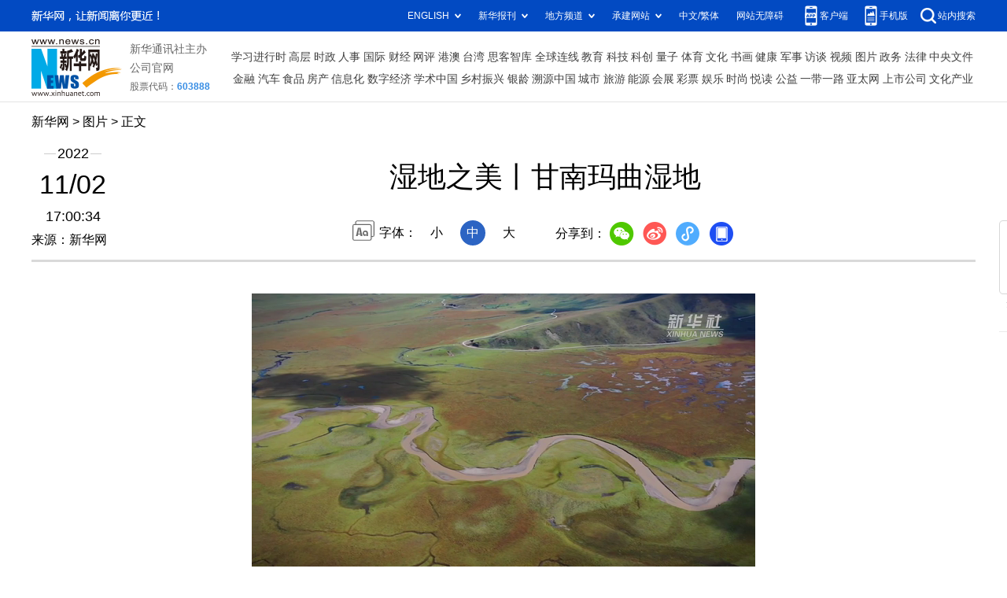

--- FILE ---
content_type: text/html; charset=utf-8
request_url: http://www.news.cn/photo/2022-11/02/c_1129095786.htm
body_size: 4491
content:
<!DOCTYPE HTML>
<html>
<head>
<meta http-equiv="Content-Type" content="text/html; charset=utf-8" /><meta name="publishid" content="1129095786.11.100.0"/><meta name="source" content="新华社"/><meta name="pageid" content="11118.11211.0.0.115480.0.0.0.0.0.11431.1129095786"/>
<meta name="apple-mobile-web-app-capable" content="yes" />
<meta name="apple-mobile-web-app-status-bar-style" content="black" />
<meta content="telephone=no" name="format-detection" />
<meta http-equiv="X-UA-Compatible" content="IE=edge" />
<meta content="width=device-width, initial-scale=1.0, minimum-scale=1.0, maximum-scale=1.0,user-scalable=no" name="viewport" />
<meta name="keywords" content="中国
" />
<meta name="description" content="湿地之美丨甘南玛曲湿地
---玛曲在藏语中是“黄河”的意思。甘肃省甘南藏族自治州玛曲县是黄河上游重要的水源涵养区和补给区。" />
<script src="//www.news.cn/global/js/pageCore.js"></script>
<title>
湿地之美丨甘南玛曲湿地-新华网
</title>
<link rel="stylesheet" href="//lib.xinhuanet.com/common/reset.css" />
<link rel="stylesheet" href="//www.news.cn/2021detail/css/detail.css" />
<link rel="stylesheet" href="//www.news.cn/2021detail/css/detail-picture.css" />
<script src="//lib.xinhuanet.com/jquery/jquery1.12.4/jquery.min.js"></script>
<script src="http://res.wx.qq.com/open/js/jweixin-1.6.0.js"></script>
<script src="//lib.xinhuanet.com/common/share.js"></script>
</head>
<body>
<div class="fix-ewm domPC">
<img src="//www.xinhuanet.com/detail2020/images/ewm.png" width="94" alt="" />
<div class="fxd">
<span class="fxd-wx"></span>
<a href="javascript:void(0)" class="fxd-wb"></a>
<span class="fxd-xcx"></span>
<span class="fxd-khd"></span>
<div class="fxd-wx-ewm"><img /></div>
<div class="fxd-xcx-ewm"><img /></div>
<div class="fxd-khd-ewm"><img src="//www.xinhuanet.com/politics/newpage2020/images/qrcode-app.png" />
</div>
</div>
</div>
<div class="domPC">
<script src="//www.news.cn/2021homepro/scripts/smallTop.js"></script>
</div>
<div class="domMobile">
<script src="//www.news.cn/2021mobile/scripts/toppx.js"></script>
</div>
<div class="header domPC">
<div class="header-top clearfix">
<div class="header-nav left"><a href="//www.xinhuanet.com/" target="_blank">新华网</a> > <a class="curColumn">图片</a> > 正文</div>
</div>
<div class="header-cont clearfix">
<div class="header-time left">
<span class="year"><em> 2022</em></span><span class="day"><em> 11</em>/<em> 02</em></span><span class="time"> 17:00:34</span>
</div>
<div class="source">
来源：新华网
</div>
<div class="head-line clearfix">
<h1>
<span class="title">
湿地之美丨甘南玛曲湿地
</span>
<!--<span class="btn-audio"></span>-->
</h1>
<!--<audio class="hide" id="audioDom" src="" loop></audio>-->
<div class="pageShare">
<div class="setFont">字体：
<span id="fontSmall">小</span>
<span id="fontNormal" class="active">中</span>
<span id="fontBig">大</span>
</div>
<div class="share">
分享到：<a href="javascript:void(0)" class="wx"></a><a href="javascript:void(0)" class="wb"></a><a href="javascript:void(0)" class="xcx"></a><a href="javascript:void(0)" class="khd"></a>
<div class="wx-ewm"><img /></div>
<div class="xcx-ewm"><img /></div>
<div class="khd-ewm"><img src="//www.xinhuanet.com/politics/newpage2020/images/qrcode-app.png" /></div>
</div>
</div>
</div>
</div>
</div>
<div class="mheader domMobile">
<h1>
<span class="title">
湿地之美丨甘南玛曲湿地
</span>
</h1>
<div class="info">
2022-11-02 17:00:34
<span>
来源：
新华网
</span>
</div>
</div>
<div class="main clearfix">
<div class="main-left">
<div id="detail">
<p align="center"><iframe class="pageVideo" style="BACKGROUND-COLOR: black" height="360" marginheight="0" src="//player.v.news.cn/api/v1/getPlayPage?uuid=1_1a20e72966714fc295a9d816818dc691&amp;src=//vodpub6.v.news.cn/yhfb-original/20221102/985ea51f-e0c1-44f4-80d6-caf95842efbd.mp4&amp;playType=0" frameborder="0" width="640" allowtransparency="" marginwidth="0" scrolling="no" filesize="13142541" filelength="63920" uuid="1_1a20e72966714fc295a9d816818dc691" video_src="//vodpub6.v.news.cn/yhfb-original/20221102/985ea51f-e0c1-44f4-80d6-caf95842efbd.mp4" poster="//vodpub6.v.news.cn/yhfb-original/20221102/0f10445f-177e-4d95-9b58-b73bfa415701.jpg" allowfullscreen="true" allowscriptaccess="always" video_width="640" video_height="360"> </iframe></p>
<p align="center"><img id="{A913D90B-0144-4702-814F-23285378FD1C}" src="1129095786_16673794012481n.jpg" align="center" /></p>
<p>　　这是玛曲县阿万仓湿地秋景（2022年9月21日摄，无人机照片）。</p>
<p>　　玛曲在藏语中是“黄河”的意思。甘肃省甘南藏族自治州玛曲县是黄河上游重要的水源涵养区和补给区。</p>
<p>　　黄河在玛曲段注水增流量占黄河源区径流量的58.7%。占地面积达562万亩的玛曲湿地水草丰美，是黄河流域生态安全的天然屏障，被誉为“黄河之肾”。</p>
<p>　　近年来，当地大力实施湖泊湿地保护、草原生态保护与修复、防洪治理等生态治理项目，黄河玛曲段的生态环境得到明显改善，玛曲湿地已成为黄河上游一颗璀璨的明珠。</p>
<p>　　新华社记者 陈斌 摄</p>
<img id="wxsharepic" title="微信分享图" style="BORDER-TOP: #ccc 10px solid; BORDER-RIGHT: #ccc 10px solid; BORDER-BOTTOM: #ccc 10px solid; BORDER-LEFT: #ccc 10px solid; DISPLAY: none" src="1129095786_16673793910441n.jpg" />
<div width="100%">
<p>
<center>
<div id="div_page_roll1" style="display:none">&nbsp;&nbsp; <span>1</span> <a href="//www.news.cn/photo/2022-11/02/c_1129095786_2.htm">2</a> <a href="//www.news.cn/photo/2022-11/02/c_1129095786_3.htm">3</a> <a href="//www.news.cn/photo/2022-11/02/c_1129095786_4.htm">4</a> <a href="//www.news.cn/photo/2022-11/02/c_1129095786_5.htm">5</a> <a href="//www.news.cn/photo/2022-11/02/c_1129095786_6.htm">6</a> <a href="//www.news.cn/photo/2022-11/02/c_1129095786_7.htm">7</a> <a href="//www.news.cn/photo/2022-11/02/c_1129095786_8.htm">8</a> <a href="//www.news.cn/photo/2022-11/02/c_1129095786_9.htm">9</a> <a href="//www.news.cn/photo/2022-11/02/c_1129095786_10.htm">10</a> <a href="//www.news.cn/photo/2022-11/02/c_1129095786_2.htm">下一页</a>&nbsp;&nbsp;<a href="#" onclick="turnpage(2)" STYLE="text-decoration:none"> >>|</a></div>
<div id="div_page_roll2" style="display:none"><a href="#" onclick="turnpage(1)" STYLE="text-decoration:none"> |<<</a>&nbsp;&nbsp; <a href="//www.news.cn/photo/2022-11/02/c_1129095786_11.htm">11</a> <a href="//www.news.cn/photo/2022-11/02/c_1129095786_12.htm">12</a> <a href="//www.news.cn/photo/2022-11/02/c_1129095786_13.htm">13</a> <a href="//www.news.cn/photo/2022-11/02/c_1129095786_14.htm">14</a> <a href="//www.news.cn/photo/2022-11/02/c_1129095786_15.htm">15</a> <a href="//www.news.cn/photo/2022-11/02/c_1129095786_2.htm">下一页</a>&nbsp;&nbsp;</div>
<div id="div_currpage">&nbsp;&nbsp; <span>1</span> <a href="//www.news.cn/photo/2022-11/02/c_1129095786_2.htm">2</a> <a href="//www.news.cn/photo/2022-11/02/c_1129095786_3.htm">3</a> <a href="//www.news.cn/photo/2022-11/02/c_1129095786_4.htm">4</a> <a href="//www.news.cn/photo/2022-11/02/c_1129095786_5.htm">5</a> <a href="//www.news.cn/photo/2022-11/02/c_1129095786_6.htm">6</a> <a href="//www.news.cn/photo/2022-11/02/c_1129095786_7.htm">7</a> <a href="//www.news.cn/photo/2022-11/02/c_1129095786_8.htm">8</a> <a href="//www.news.cn/photo/2022-11/02/c_1129095786_9.htm">9</a> <a href="//www.news.cn/photo/2022-11/02/c_1129095786_10.htm">10</a> <a href="//www.news.cn/photo/2022-11/02/c_1129095786_2.htm">下一页</a>&nbsp;&nbsp;<a href="#" onclick="turnpage(2)" STYLE="text-decoration:none"> >>|</a></div>
</center>
</p>
</div>
<script language="javascript">function turnpage(page){  document.all("div_currpage").innerHTML = document.all("div_page_roll"+page).innerHTML;}</script>
<div id="articleEdit">
<span class="tiyi1 domPC">
<a href="javascript:void(0);" class="advise">【纠错】</a>
<div class="tiyi01" id="advisebox01" style="display:none">
<div>
<iframe id="jc_link1" style="width:600px;height:350px; float:left;" border="0" marginwidth="0" framespacing="0" marginheight="0" frameborder="0" noresize="" scrolling="no" vspale="0"></iframe>
</div>
<div class="tiyi03">
<div id="jc_close1" style="cursor:pointer"><img src="//www.xinhuanet.com/images/syicon/space.gif" width="24" height="24" border="0" />
</div>
</div>
</div>
</span>
<span class="editor">
【责任编辑:李志强
】 
</span>
</div>
</div>
<!--相关新闻-->

<div class="picarea">
<div>
<ul>
<li>
<p class="img"><a href="//www.news.cn/photo/2022-11/02/c_1129095843.htm" target="_blank"><img src="../../titlepic/1129095843_1667380222722_title1n.jpg" width="150" height="100" border="0" alt="北京：秋日野鸭湖" /></a></p>
<p class="tit"><a href="//www.news.cn/photo/2022-11/02/c_1129095843.htm" target="_blank">北京：秋日野鸭湖</a></p>
</li>
<li>
<p class="img"><a href="//www.news.cn/photo/2022-11/02/c_1129095812.htm" target="_blank"><img src="../../titlepic/1129095812_1667380037273_title1n.jpg" width="150" height="100" border="0" alt="&ldquo;尼格&rdquo;逼近广东沿海" /></a></p>
<p class="tit"><a href="//www.news.cn/photo/2022-11/02/c_1129095812.htm" target="_blank">“尼格”逼近广东沿海</a></p>
</li>
<li>
<p class="img"><a href="//www.news.cn/photo/2022-11/02/c_1129095816.htm" target="_blank"><img src="../../titlepic/1129095816_1667379862454_title1n.jpg" width="150" height="100" border="0" alt="天宫对话，点亮东盟青少年的&ldquo;航天梦&rdquo;" /></a></p>
<p class="tit"><a href="//www.news.cn/photo/2022-11/02/c_1129095816.htm" target="_blank">天宫对话，点亮东盟青少年的“航天梦”</a></p>
</li>
<li>
<p class="img"><a href="//www.news.cn/photo/2022-11/02/c_1129095786.htm" target="_blank"><img src="../../titlepic/1129095786_1667379093912_title1n.jpg" width="150" height="100" border="0" alt="湿地之美丨甘南玛曲湿地" /></a></p>
<p class="tit"><a href="//www.news.cn/photo/2022-11/02/c_1129095786.htm" target="_blank">湿地之美丨甘南玛曲湿地</a></p>
</li>
<li>
<p class="img"><a href="//www.news.cn/photo/2022-11/02/c_1129095508.htm" target="_blank"><img src="../../titlepic/1129095508_1667377983286_title1n.jpg" width="150" height="100" border="0" alt="新华全媒+丨探访国内首个乘用车无人化运营试点" /></a></p>
<p class="tit"><a href="//www.news.cn/photo/2022-11/02/c_1129095508.htm" target="_blank">新华全媒+丨探访国内首个乘用车无人化运营试点</a></p>
</li>
<li>
<p class="img"><a href="//www.news.cn/photo/2022-11/02/c_1129095437.htm" target="_blank"><img src="../../titlepic/1129095437_1667376321844_title1n.jpg" width="150" height="100" border="0" alt="贵州罗甸：红水河畔生态优" /></a></p>
<p class="tit"><a href="//www.news.cn/photo/2022-11/02/c_1129095437.htm" target="_blank">贵州罗甸：红水河畔生态优</a></p>
</li>
<li>
<p class="img"><a href="//www.news.cn/photo/2022-11/02/c_1129095402.htm" target="_blank"><img src="../../titlepic/1129095402_1667375881519_title1n.jpg" width="150" height="100" border="0" alt="内蒙古通辽：小小赤松茸 增收新门路" /></a></p>
<p class="tit"><a href="//www.news.cn/photo/2022-11/02/c_1129095402.htm" target="_blank">内蒙古通辽：小小赤松茸 增收新门路</a></p>
</li>
<li>
<p class="img"><a href="//www.news.cn/photo/2022-11/02/c_1129095332.htm" target="_blank"><img src="../../titlepic/1129095332_1667375582198_title1n.jpg" width="150" height="100" border="0" alt="欧洲地区通胀高烧不退" /></a></p>
<p class="tit"><a href="//www.news.cn/photo/2022-11/02/c_1129095332.htm" target="_blank">欧洲地区通胀高烧不退</a></p>
</li>
<li>
<p class="img"><a href="//www.news.cn/photo/2022-11/02/c_1129095331.htm" target="_blank"><img src="../../titlepic/1129095331_1667375310992_title1n.jpg" width="150" height="100" border="0" alt="&ldquo;科技强国 强国有我&rdquo;2022年科技大篷车全国巡展走进重庆" /></a></p>
<p class="tit"><a href="//www.news.cn/photo/2022-11/02/c_1129095331.htm" target="_blank">“科技强国 强国有我”2022年科技大篷车全国巡展走进重庆</a></p>
</li>
<li>
<p class="img"><a href="//www.news.cn/photo/2022-11/02/c_1129095235.htm" target="_blank"><img src="../../titlepic/1129095235_1667373861619_title1n.jpg" width="150" height="100" border="0" alt="新华全媒+｜秋日私语" /></a></p>
<p class="tit"><a href="//www.news.cn/photo/2022-11/02/c_1129095235.htm" target="_blank">新华全媒+｜秋日私语</a></p>
</li>
<li>
<p class="img"><a href="//www.news.cn/photo/2022-11/02/c_1129095062.htm" target="_blank"><img src="../../titlepic/1129095062_1667371501560_title1n.jpg" width="150" height="100" border="0" alt="新华全媒+丨青岛：老城焕新 现勃勃生机" /></a></p>
<p class="tit"><a href="//www.news.cn/photo/2022-11/02/c_1129095062.htm" target="_blank">新华全媒+丨青岛：老城焕新 现勃勃生机</a></p>
</li>
<li>
<p class="img"><a href="//www.news.cn/photo/2022-11/02/c_1129095019.htm" target="_blank"><img src="../../titlepic/1129095019_1667370721128_title1n.jpg" width="150" height="100" border="0" alt="新华全媒+丨浙江&ldquo;西电东送&rdquo;特高压工程累计输送清洁电能超5000亿千瓦时" /></a></p>
<p class="tit"><a href="//www.news.cn/photo/2022-11/02/c_1129095019.htm" target="_blank">新华全媒+丨浙江“西电东送”特高压工程累计输送清洁电能超5000亿千瓦时</a></p>
</li>
<li>
<p class="img"><a href="//www.news.cn/photo/2022-11/02/c_1129095001.htm" target="_blank"><img src="../../titlepic/1129095001_1667370593953_title1n.jpg" width="150" height="100" border="0" alt="京广高铁换轨施工忙" /></a></p>
<p class="tit"><a href="//www.news.cn/photo/2022-11/02/c_1129095001.htm" target="_blank">京广高铁换轨施工忙</a></p>
</li>
<li>
<p class="img"><a href="//www.news.cn/photo/2022-11/02/c_1129094725.htm" target="_blank"><img src="../../titlepic/1129094725_1667361347012_title1n.jpg" width="150" height="100" border="0" alt="&ldquo;万村通&rdquo;让布隆迪民众与世界相通" /></a></p>
<p class="tit"><a href="//www.news.cn/photo/2022-11/02/c_1129094725.htm" target="_blank">“万村通”让布隆迪民众与世界相通</a></p>
</li>
<li>
<p class="img"><a href="//www.news.cn/photo/2022-11/02/c_1129093769.htm" target="_blank"><img src="../../titlepic/1129093769_1667342476150_title1n.jpg" width="150" height="100" border="0" alt="斯米尔滕斯当选拉脱维亚议长" /></a></p>
<p class="tit"><a href="//www.news.cn/photo/2022-11/02/c_1129093769.htm" target="_blank">斯米尔滕斯当选拉脱维亚议长</a></p>
</li>
</ul>
</div>
</div>
</div>
</div>
<div class="foot">
<script src="//lib.xinhuanet.com/common/foot.js"></script>
</div>
<div id="fontsize" style="display:none">
	
</div>
<div style="display:none" id="wxpic">

</div>
<script>
//微信分享图功能
var wxfxPic = $.trim($("#wxpic").html());
var detaiWxPic = $("#wxsharepic").attr("src");
if(wxfxPic==""){
	wxfxPic = '//lib.xinhuanet.com/common/sharelogo.jpg';
}
if(detaiWxPic){
	var curPageSrc = window.location.href;
	curPageSrc = curPageSrc.substring(0,curPageSrc.lastIndexOf('/')+1);
	wxfxPic = curPageSrc + detaiWxPic;
}
console.log("wxfxPic",wxfxPic);
wxConfig({
	title: '湿地之美丨甘南玛曲湿地',
	desc: '新华网，让新闻离你更近！',
	link: window.location.href,
	imgUrl: wxfxPic 
});
</script>
<script src="//www.news.cn/2021homepro/scripts/fixedNav.js"></script>
<script src="//www.news.cn/2021detail/js/control-picture.js"></script>
<script src="//www.news.cn/2021detail/js/detail-picture.js"></script>
<script src="//www.news.cn/2021detail/js/xh-video.js"></script>
<div style="display:none"><div id="fwl">010020050570000000000000011106191129095786</div><script type="text/javascript" src="//webd.home.news.cn/webdig.js?z=1"></script><script type="text/javascript">wd_paramtracker("_wdxid=010020050570000000000000011106191129095786")</script><noscript><img src="//webd.home.news.cn/1.gif?z=1&_wdxid=010020050570000000000000011106191129095786" border="0" /></noscript></div>   </body>
</html>


--- FILE ---
content_type: text/plain;charset=UTF-8
request_url: http://api.home.news.cn/wx/jsapi.do?callback=jQuery112404430249553605963_1768941360385&mpId=390&url=http%3A%2F%2Fwww.news.cn%2Fphoto%2F2022-11%2F02%2Fc_1129095786.htm&_=1768941360386
body_size: 308
content:
jQuery112404430249553605963_1768941360385({"code":200,"description":"操作成功","content":{"signature":"1c16cf2212904b1c6ea8bc4a88fc444f4e3371b7","appId":"wxbb5196cf19a1a1af","nonceStr":"2117e23ff3b04b71b08081957d240454","url":"http://wwwnewscn/photo/2022-11/02/c_1129095786htm","timestamp":1768941364}});